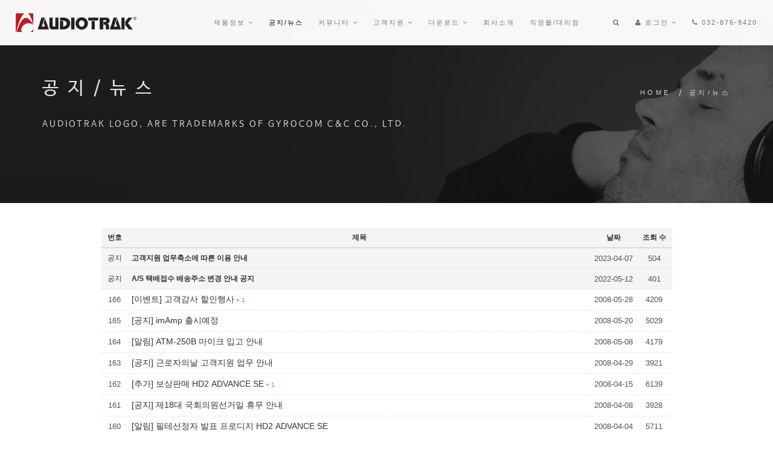

--- FILE ---
content_type: text/html; charset=UTF-8
request_url: https://audiotrack.co.kr:46168/kr/index.php?mid=news&page=12&listStyle=list&ckattempt=1
body_size: 7766
content:
<!DOCTYPE html>
<html lang="ko">
<head>
<!-- META -->
<meta charset="utf-8">
<meta name="Generator" content="XpressEngine">
<meta http-equiv="X-UA-Compatible" content="IE=edge">
<!-- TITLE -->
<title>공지/뉴스</title>
<!-- CSS -->
<link rel="stylesheet" href="/kr/common/css/xe.min.css?20180323162659" />
<link rel="stylesheet" href="/kr/modules/board/skins/JB_erebus_board/css/board.css?20170405170529" />
<link rel="stylesheet" href="/kr/modules/board/skins/JB_erebus_board/css/white.css?20170405170529" />
<link rel="stylesheet" href="/kr/layouts/layout_rhythm/css/bootstrap.min.css?20170405173725" />
<link rel="stylesheet" href="/kr/layouts/layout_rhythm/css/style.css?20170418175857" />
<link rel="stylesheet" href="/kr/layouts/layout_rhythm/css/style-responsive.css?20170405173725" />
<link rel="stylesheet" href="/kr/layouts/layout_rhythm/css/animate.min.css?20170405173725" />
<link rel="stylesheet" href="/kr/layouts/layout_rhythm/css/vertical-rhythm.min.css?20170405173725" />
<link rel="stylesheet" href="/kr/layouts/layout_rhythm/css/owl.carousel.css?20170405173725" />
<link rel="stylesheet" href="/kr/layouts/layout_rhythm/css/magnific-popup.css?20170405173725" />
<link rel="stylesheet" href="/kr/layouts/layout_rhythm/css/my_style.css?20170405173725" />
<link rel="stylesheet" href="/kr/modules/editor/styles/default/style.css?20180323162659" />
<!-- JS -->
<script>
var current_url = "https://audiotrack.co.kr:46168/kr/?mid=news&page=12&listStyle=list&ckattempt=1";
var request_uri = "https://audiotrack.co.kr:46168/kr/";
var current_mid = "news";
var waiting_message = "서버에 요청 중입니다. 잠시만 기다려주세요.";
var ssl_actions = new Array();
var default_url = "http://audiotrack.co.kr/kr/";
var https_port = 46168;var enforce_ssl = true;</script>
<!--[if lt IE 9]><script src="/kr/common/js/jquery-1.x.min.js?20180323162659"></script>
<![endif]--><!--[if gte IE 9]><!--><script src="/kr/common/js/jquery.min.js?20180323162659"></script>
<!--<![endif]--><script src="/kr/common/js/x.min.js?20180323162659"></script>
<script src="/kr/common/js/xe.min.js?20180323162659"></script>
<script src="/kr/modules/board/tpl/js/board.min.js?20180323162700"></script>
<!-- RSS -->
<link rel="alternate" type="application/rss+xml" title="RSS" href="https://audiotrack.co.kr:46168/kr/news/rss" /><link rel="alternate" type="application/atom+xml" title="Atom" href="https://audiotrack.co.kr:46168/kr/news/atom" /><!-- ICON -->
<link rel="shortcut icon" href="http://audiotrack.co.kr/kr/files/attach/xeicon/favicon.ico" /><link rel="apple-touch-icon" href="http://audiotrack.co.kr/kr/files/attach/xeicon/mobicon.png" />
<script>
						if(!captchaTargetAct) {var captchaTargetAct = [];}
						captchaTargetAct.push("procBoardInsertDocument","procBoardInsertComment","procIssuetrackerInsertIssue","procIssuetrackerInsertHistory","procTextyleInsertComment");
						</script>

<style> .xe_content { font-family:Verdana, Geneva, sans-serif;font-size:13px; }</style>
<link rel="canonical" href="https://audiotrack.co.kr:46168/kr/index.php?mid=news&page=12&listStyle=list&ckattempt=1" />
<meta name="keywords" content="사운드카드, 오디오트랙, USB 2.0, 휴대용스피커, 블루투스스피커, 스피커, 팝스크린, 다이나믹마이크, 핀마이크, 콘덴서마이크, 마이크스탠드, 인터넷방송, 외장형사운드카드, PCI사운드카드, usb사운드카드, 외장형dac, 오디오 인터페이스, 케이블, 마이크케이블, 체험단모집, 체험단, 리뷰, 사운드카드리뷰, dac리뷰, 대한민국 사운드카드" />
<meta name="description" content="대한민국에서 직접 만든 사운드카드" />
<meta property="og:locale" content="ko_KR" />
<meta property="og:type" content="website" />
<meta property="og:url" content="https://audiotrack.co.kr:46168/kr/index.php?mid=news&page=12&listStyle=list&ckattempt=1" />
<meta property="og:site_name" content="오디오트랙" />
<meta property="og:title" content="공지/뉴스" />
<meta property="og:description" content="대한민국에서 직접 만든 사운드카드" />
<style type="text/css" >
	.rh-cont-wrap > .page-section{ padding:40px 0;}
	</style>
<style type="text/css">
</style>
<link rel="shortcut icon" href="./layouts/layout_rhythm/images/favicon.png">
<link rel="apple-touch-icon" href="./layouts/layout_rhythm/images/apple-touch-icon.png">
<link rel="apple-touch-icon" sizes="72x72" href="./layouts/layout_rhythm/images/apple-touch-icon-72x72.png">
<link rel="apple-touch-icon" sizes="114x114" href="./layouts/layout_rhythm/images/apple-touch-icon-114x114.png">
<meta http-equiv='X-UA-Compatible' content='IE=edge,chrome=1'>
<meta name="viewport" content="width=device-width, initial-scale=1.0, maximum-scale=1.0" /><script>
//<![CDATA[
xe.current_lang = "ko";
xe.cmd_find = "찾기";
xe.cmd_cancel = "취소";
xe.cmd_confirm = "확인";
xe.msg_no_root = "루트는 선택 할 수 없습니다.";
xe.msg_no_shortcut = "바로가기는 선택 할 수 없습니다.";
xe.msg_select_menu = "대상 메뉴 선택";
//]]>
</script>
</head>
<body>
    <!--[if IE]><![endif]-->
    
    
    <!-- Favicons -->
    
    
    
    
    
        
    <!-- CSS -->
                                    
            
            
        
    <div id="rhythm_wrap" class="appear-animate">
        <!-- Page Loader -->        
        <div class="page-loader">
            <div class="loader">Loading...</div>
        </div>
        <!-- End Page Loader -->
        
        <!-- Page Wrap -->
        <div class="page" id="top">
            
            <!-- 포토그래퍼 타입 시작-->
                        <!-- 포토그래퍼 타입 마침-->
            
            <!-- 헤더상단 시작 -->
                        <!-- 헤더상단 마침 -->
            
            <!-- 메뉴 시작 -->
            <!-- 메뉴 종류 -- 1.전체너비 / 2.컨텐트너비 -->
<!-- Navigation panel -->
<!-- dark => 색상 , transparent => 투명하게 , stick-fixed => 메뉴바 상단고정 -->
<nav class="main-nav stick-fixed">
	<!-- full-wrapper => 전체너비 , container => 컨텐트너비 -->
    <div class="full-wrapper relative clearfix">
        
        <!-- Logo ( * your text or image into link tag *) -->
        <div class="nav-logo-wrap local-scroll">
            <a href="http://audiotrack.co.kr/kr" class="logo">
                                                                <img src="https://audiotrack.co.kr:46168/kr/files/attach/images/212916/ff10242baf6b2aa896df6618f3439a67.png" alt="GYROCOM C&C All Right Reserved." />            </a>
        </div>
        
        <div class="mobile-nav">
            <i class="fa fa-bars"></i>
        </div>
        
        
                 
        <!-- Main Menu -->
        <div class="inner-nav desktop-nav">
            <ul class="clearlist">                    
                <li class="">
                    <a href="#" class=" mn-has-sub">제품정보 <i class="fa fa-angle-down"></i></a>
                    
					                                        <!-- 2차메뉴 시작 -->
                    <ul class="mn-sub">
                        <li >
                            <a href="https://audiotrack.co.kr:46168/kr/internal" class=" " >내장 사운드카드 </a>
                                                                                </li><li >
                            <a href="https://audiotrack.co.kr:46168/kr/usb" class=" " >USB 사운드카드 </a>
                                                                                </li><li >
                            <a href="https://audiotrack.co.kr:46168/kr/microphones" class=" " >마이크 </a>
                                                                                </li><li >
                            <a href="https://audiotrack.co.kr:46168/kr/speakers" class=" " >스피커 </a>
                                                                                </li><li >
                            <a href="https://audiotrack.co.kr:46168/kr/etc" class=" " >악세사리 </a>
                                                                                </li><li >
                            <a href="https://audiotrack.co.kr:46168/kr/discontinued" class=" " >단종제품 </a>
                                                                                </li>                    </ul>                    <!-- // 2차메뉴 종료-->
                                                        </li><li class="active">
                    <a href="https://audiotrack.co.kr:46168/kr/news" class=" active">공지/뉴스 </a>
                    
					                                        <!-- 2차메뉴 시작 -->
                                        <!-- // 2차메뉴 종료-->
                                                        </li><li class="">
                    <a href="#" class=" mn-has-sub">커뮤니티 <i class="fa fa-angle-down"></i></a>
                    
					                                        <!-- 2차메뉴 시작 -->
                    <ul class="mn-sub">
                        <li >
                            <a href="https://audiotrack.co.kr:46168/kr/faq" class=" " >자주하는 질문 </a>
                                                                                </li><li >
                            <a href="https://audiotrack.co.kr:46168/kr/review" class=" " >제품 사용기 </a>
                                                                                </li><li >
                            <a href="https://audiotrack.co.kr:46168/kr/smart" class=" " >호환성 테스트 </a>
                                                                                </li>                    </ul>                    <!-- // 2차메뉴 종료-->
                                                        </li><li class="">
                    <a href="#" class=" mn-has-sub">고객지원 <i class="fa fa-angle-down"></i></a>
                    
					                                        <!-- 2차메뉴 시작 -->
                    <ul class="mn-sub">
                        <li >
                            <a href="https://audiotrack.co.kr:46168/kr/as" class=" " >A/S 접수신청 </a>
                                                                                </li><li >
                            <a href="https://audiotrack.co.kr:46168/kr/question" class=" " >질문과 답 </a>
                                                                                </li><li >
                            <a href="https://audiotrack.co.kr:46168/kr/before" class=" " >구입전 문의 </a>
                                                                                </li><li >
                            <a href="https://smartstore.naver.com/audiotrak/category/6e2d6fc7e6d44bd2a160f2021c3ced9f?cp=1" target="_blank" class=" " >수리비용 결제 </a>
                                                                                </li>                    </ul>                    <!-- // 2차메뉴 종료-->
                                                        </li><li class="">
                    <a href="#" class=" mn-has-sub">다운로드 <i class="fa fa-angle-down"></i></a>
                    
					                                        <!-- 2차메뉴 시작 -->
                    <ul class="mn-sub">
                        <li >
                            <a href="https://audiotrack.co.kr:46168/kr/download" class=" " >드라이버 </a>
                                                                                </li><li >
                            <a href="https://audiotrack.co.kr:46168/kr/manual" class=" " >메뉴얼 </a>
                                                                                </li><li >
                            <a href="https://audiotrack.co.kr:46168/kr/data" class=" " >그외 프로그램 </a>
                                                                                </li>                    </ul>                    <!-- // 2차메뉴 종료-->
                                                        </li><li class="">
                    <a href="https://audiotrack.co.kr:46168/kr/intro" class="">회사소개 </a>
                    
					                                        <!-- 2차메뉴 시작 -->
                                        <!-- // 2차메뉴 종료-->
                                                        </li><li class="">
                    <a href="https://audiotrack.co.kr:46168/kr/store" class="">직영몰/대리점 </a>
                    
					                                        <!-- 2차메뉴 시작 -->
                                        <!-- // 2차메뉴 종료-->
                                                        </li>                <!-- Divider -->
                <li><a>&nbsp;</a></li>
                <!-- End Divider -->
                
                <!-- Search -->
                <li >
                    <a href="#" class="mn-has-sub"><i class="fa fa-search"></i></a>
                    <ul class="mn-sub">
                        <li>
                            <div class="mn-wrap">
                            <form action="https://audiotrack.co.kr:46168/kr/" method="post" class="form"><input type="hidden" name="error_return_url" value="/kr/index.php?mid=news&amp;page=12&amp;listStyle=list&amp;ckattempt=1" />
                                                                <input type="hidden" name="mid" value="news" />
                                <input type="hidden" name="act" value="IS" />
                                <input type="hidden" name="search_target" value="title_content" />
                                <div class="search-wrap">
                                <input name="is_keyword" type="text" class="form-control search-field" title="keyword" placeholder="Search..." />
                                <button class="search-button animate" type="submit" title="Start Search">
                                    <i class="fa fa-search"></i>
                                </button>
                                </div>
                            </form>
                            </div>
                        </li>
                    </ul>
                </li>                <!-- End Search -->
				
                <!-- Member Info --> 
                <li >
                	<a href="#" class="mn-has-sub"><i class="fa fa-user"></i> 로그인 <i class="fa fa-angle-down"></i></a>               
                                   
                    <ul class="mn-sub">
                        <li ><a href="https://audiotrack.co.kr:46168/kr/index.php?mid=news&amp;page=12&amp;listStyle=list&amp;ckattempt=1&amp;act=dispMemberLoginForm">로그인</a></li>                        <li><a href="https://audiotrack.co.kr:46168/kr/index.php?mid=news&amp;page=12&amp;listStyle=list&amp;ckattempt=1&amp;act=dispMemberSignUpForm">회원가입</a></li>                                                                                            </ul>
                </li>                <!-- Member Info End -->
                
                <!-- Languages -->
                                <!-- End Languages -->
                                <li ><a href="#"><i class="fa fa-phone"></i> 032-876-9420</a></li>                
            </ul>
        </div>
        <!-- End Main Menu -->
        
    </div>
</nav>
<!-- End Navigation panel -->
            <!-- 메뉴 마침 -->
			
            <!-- 페이지 수정화면에서 표시 안함 -->
                        <!-- 슬라이더 시작-->
                                                                                                                                                                                                                                                            
                                                
            <!-- 슬라이더 마침-->
                        
            <!-- 에이전시 헤더 시작 -->
                        <!-- 에이전시 헤더 마침 -->
            
            
            <!-- 컨텐트 시작 -->
            
            <!-- 서브타이틀 박스 시작 -->
			<!-- 서브 타이틀박스 종류 -->
<!-- Head Section -->
<section class="page-section bg-dark-alfa-50  " data-background="https://audiotrack.co.kr:46168/kr/files/attach/images/212916/99b983892094b5c6d2fc3736e15da7d1.jpg" >
    <div class="relative container align-left">
        <div class="row">
            
            <div class="col-md-7">
                <h1 class="hs-line-11 font-alt mb-20 mb-xs-0">
                                    공지/뉴스                                </h1>
                <div class="hs-line-4 font-alt">
                    AUDIOTRAK logo, are trademarks of GYROCOM C&C Co., LTD.                </div>
            </div>
            
            <div class="col-md-5 mt-30">
                <div class="mod-breadcrumbs font-alt align-right">
                
                <a href="http://audiotrack.co.kr/kr">Home</a>
                                    &nbsp;/&nbsp;<a href="https://audiotrack.co.kr:46168/kr/news">공지/뉴스</a>
                                
                                                                                                                                                                                                                                                            
                                                                                                                                                                                                                                                                                
                </div>
                
            </div>
        </div>
        
    </div>
</section>
<!-- End Head Section -->            <!-- 서브타이틀 박스 마침 -->
            
            
            <!-- 전체너비 컨텐츠 시작-->
                        <!-- 전체너비 컨텐츠 마침-->
            
            <!-- 박스너비 컨텐트 시작 -->
            <div class="rh-cont-wrap">
            	<section class="page-section">
                	<div class="container relative">
                    	<div class="row">
                        	<div class="col-sm-10 col-sm-offset-1">
                                				        
<!-- // 게시판 시작 // -->
<div class="board">
<!-- 본문에서는 헤더영역 출력 안함 -->
	<!-- // 상단 내용 // -->
	    <div class="boardHeader">
		<!-- // 게시판 제목, 부제목 // -->
				<!-- // 게시판 상세 설명 // -->
		    </div>
	<!-- 탭 스타일 카테고리 출력 -->
		
    <div class="boardInformation">
		<!-- 셀렉트 스타일 카테고리 출력 -->
				<!-- 게시물 수 출력 -->
				<!-- // 게시판 스타일 선택 아이콘 // -->
		<div class="infoView">
			<ul>
											</ul>
		</div>
    </div><!-- boardInformation End -->
				<form action="./" method="get" class="boardListForm"><input type="hidden" name="error_return_url" value="/kr/index.php?mid=news&amp;page=12&amp;listStyle=list&amp;ckattempt=1" /><input type="hidden" name="act" value="" /><input type="hidden" name="mid" value="news" /><input type="hidden" name="vid" value="" />
    <fieldset>
        <legend>List of Articles</legend>
        <table cellspacing="0" border="0" summary="List of Articles" class="boardList">
			<thead>
				<tr>
				
											
							
							
							<th scope="col">번호</th>																																																																					
						
																	
							
							
														<th scope="col" class="title">제목</th>																																																														
						
																	
							
							
																					<th scope="col">
								<a href="https://audiotrack.co.kr:46168/kr/index.php?mid=news&amp;page=12&amp;listStyle=list&amp;ckattempt=1&amp;sort_index=regdate&amp;order_type=desc" class="title">
									날짜								</a>
							</th>																																																							
						
																	
							
							
																																																								<th scope="col">
								<a href="https://audiotrack.co.kr:46168/kr/index.php?mid=news&amp;page=12&amp;listStyle=list&amp;ckattempt=1&amp;sort_index=readed_count&amp;order_type=desc"  class="title">
									조회 수								</a>
							</th>																				
						
																				</tr>
			</thead>
	
			<tbody>
	
			
											
				<tr class="notice">
											
							
							
							<td class="notice">
																<span>공지</span>							</td>	
							
																																																																
						
						
																	
							
							
								
							
							<td class="title">
								<a href="https://audiotrack.co.kr:46168/kr/index.php?mid=news&amp;page=12&amp;listStyle=list&amp;ckattempt=1&amp;document_srl=238128"><span class="notice_subject"><span style="font-weight:bold;">고객지원 업무축소에 따른 이용 안내</span></span></a>
											
								<!-- // 코멘트 있을 때 // -->
																<!-- // 트랙백 있을 때 // -->
															</td>																																																									
						
						
																	
							
							
								
							
														<td class="date">2023-04-07</td>																																																		
						
						
																	
							
							
								
							
																																																	<td class="reading">504</td>															
						
						
																				</tr><tr class="notice">
											
							
							
							<td class="notice">
																<span>공지</span>							</td>	
							
																																																																
						
						
																	
							
							
								
							
							<td class="title">
								<a href="https://audiotrack.co.kr:46168/kr/index.php?mid=news&amp;page=12&amp;listStyle=list&amp;ckattempt=1&amp;document_srl=236816"><span class="notice_subject"><span style="font-weight:bold;">A/S 택배접수 배송주소 변경 안내 공지</span></span></a>
											
								<!-- // 코멘트 있을 때 // -->
																<!-- // 트랙백 있을 때 // -->
															</td>																																																									
						
						
																	
							
							
								
							
														<td class="date">2022-05-12</td>																																																		
						
						
																	
							
							
								
							
																																																	<td class="reading">401</td>															
						
						
																				</tr>			
				<tr class="bg2">
									
					
											
						<td class="num">
														<span>166</span>						</td>																																																											
														
					
											
												<td class="title">
							<!-- 분류 출력-->
														<!-- 제목 출력-->
							<a href="https://audiotrack.co.kr:46168/kr/index.php?mid=news&amp;page=12&amp;listStyle=list&amp;ckattempt=1&amp;document_srl=1574">
								<span class="titles" style="font-size:14px;font-weight:normal">	[이벤트] 고객감사 할인행사</span>
							</a>							
														<!-- 댓글 출력-->
							<a href="https://audiotrack.co.kr:46168/kr/index.php?mid=news&amp;page=12&amp;listStyle=list&amp;ckattempt=1&amp;document_srl=1574#comment">
								<span class="replyNum" title="Replies">+ 1</span>
							</a>							<!-- 트랙백 출력-->
													</td>																																																					
														
					
											
																																				<td class="date">2008-05-28</td>																													
														
					
											
																																																<td class="reading">4209</td>																	
																		</tr><tr class="bg1">
									
					
											
						<td class="num">
														<span>165</span>						</td>																																																											
														
					
											
												<td class="title">
							<!-- 분류 출력-->
														<!-- 제목 출력-->
							<a href="https://audiotrack.co.kr:46168/kr/index.php?mid=news&amp;page=12&amp;listStyle=list&amp;ckattempt=1&amp;document_srl=1579">
								<span class="titles" style="font-size:14px;font-weight:normal">	[공지] imAmp 출시예정</span>
							</a>							
														<!-- 댓글 출력-->
														<!-- 트랙백 출력-->
													</td>																																																					
														
					
											
																																				<td class="date">2008-05-20</td>																													
														
					
											
																																																<td class="reading">5029</td>																	
																		</tr><tr class="bg2">
									
					
											
						<td class="num">
														<span>164</span>						</td>																																																											
														
					
											
												<td class="title">
							<!-- 분류 출력-->
														<!-- 제목 출력-->
							<a href="https://audiotrack.co.kr:46168/kr/index.php?mid=news&amp;page=12&amp;listStyle=list&amp;ckattempt=1&amp;document_srl=1578">
								<span class="titles" style="font-size:14px;font-weight:normal">	[알림] ATM-250B 마이크 입고 안내</span>
							</a>							
														<!-- 댓글 출력-->
														<!-- 트랙백 출력-->
													</td>																																																					
														
					
											
																																				<td class="date">2008-05-08</td>																													
														
					
											
																																																<td class="reading">4179</td>																	
																		</tr><tr class="bg1">
									
					
											
						<td class="num">
														<span>163</span>						</td>																																																											
														
					
											
												<td class="title">
							<!-- 분류 출력-->
														<!-- 제목 출력-->
							<a href="https://audiotrack.co.kr:46168/kr/index.php?mid=news&amp;page=12&amp;listStyle=list&amp;ckattempt=1&amp;document_srl=1577">
								<span class="titles" style="font-size:14px;font-weight:normal">	[공지] 근로자의날 고객지원 업무 안내</span>
							</a>							
														<!-- 댓글 출력-->
														<!-- 트랙백 출력-->
													</td>																																																					
														
					
											
																																				<td class="date">2008-04-29</td>																													
														
					
											
																																																<td class="reading">3921</td>																	
																		</tr><tr class="bg2">
									
					
											
						<td class="num">
														<span>162</span>						</td>																																																											
														
					
											
												<td class="title">
							<!-- 분류 출력-->
														<!-- 제목 출력-->
							<a href="https://audiotrack.co.kr:46168/kr/index.php?mid=news&amp;page=12&amp;listStyle=list&amp;ckattempt=1&amp;document_srl=1398">
								<span class="titles" style="font-size:14px;font-weight:normal">	[추가] 보상판매 HD2 ADVANCE SE</span>
							</a>							
														<!-- 댓글 출력-->
							<a href="https://audiotrack.co.kr:46168/kr/index.php?mid=news&amp;page=12&amp;listStyle=list&amp;ckattempt=1&amp;document_srl=1398#comment">
								<span class="replyNum" title="Replies">+ 1</span>
							</a>							<!-- 트랙백 출력-->
													</td>																																																					
														
					
											
																																				<td class="date">2008-04-15</td>																													
														
					
											
																																																<td class="reading">6139</td>																	
																		</tr><tr class="bg1">
									
					
											
						<td class="num">
														<span>161</span>						</td>																																																											
														
					
											
												<td class="title">
							<!-- 분류 출력-->
														<!-- 제목 출력-->
							<a href="https://audiotrack.co.kr:46168/kr/index.php?mid=news&amp;page=12&amp;listStyle=list&amp;ckattempt=1&amp;document_srl=1400">
								<span class="titles" style="font-size:14px;font-weight:normal">	[공지] 제18대 국회의원선거일 휴무 안내</span>
							</a>							
														<!-- 댓글 출력-->
														<!-- 트랙백 출력-->
													</td>																																																					
														
					
											
																																				<td class="date">2008-04-08</td>																													
														
					
											
																																																<td class="reading">3928</td>																	
																		</tr><tr class="bg2">
									
					
											
						<td class="num">
														<span>160</span>						</td>																																																											
														
					
											
												<td class="title">
							<!-- 분류 출력-->
														<!-- 제목 출력-->
							<a href="https://audiotrack.co.kr:46168/kr/index.php?mid=news&amp;page=12&amp;listStyle=list&amp;ckattempt=1&amp;document_srl=1573">
								<span class="titles" style="font-size:14px;font-weight:normal">	[알림] 필테선정자 발표 프로디지 HD2 ADVANCE SE</span>
							</a>							
														<!-- 댓글 출력-->
														<!-- 트랙백 출력-->
													</td>																																																					
														
					
											
																																				<td class="date">2008-04-04</td>																													
														
					
											
																																																<td class="reading">5711</td>																	
																		</tr><tr class="bg1">
									
					
											
						<td class="num">
														<span>159</span>						</td>																																																											
														
					
											
												<td class="title">
							<!-- 분류 출력-->
														<!-- 제목 출력-->
							<a href="https://audiotrack.co.kr:46168/kr/index.php?mid=news&amp;page=12&amp;listStyle=list&amp;ckattempt=1&amp;document_srl=1396">
								<span class="titles" style="font-size:14px;font-weight:normal">	[이벤트] 필테모집 HD2 ADVANCE SE</span>
							</a>							
														<!-- 댓글 출력-->
							<a href="https://audiotrack.co.kr:46168/kr/index.php?mid=news&amp;page=12&amp;listStyle=list&amp;ckattempt=1&amp;document_srl=1396#comment">
								<span class="replyNum" title="Replies">+ 1</span>
							</a>							<!-- 트랙백 출력-->
													</td>																																																					
														
					
											
																																				<td class="date">2008-03-26</td>																													
														
					
											
																																																<td class="reading">4896</td>																	
																		</tr><tr class="bg2">
									
					
											
						<td class="num">
														<span>158</span>						</td>																																																											
														
					
											
												<td class="title">
							<!-- 분류 출력-->
														<!-- 제목 출력-->
							<a href="https://audiotrack.co.kr:46168/kr/index.php?mid=news&amp;page=12&amp;listStyle=list&amp;ckattempt=1&amp;document_srl=1401">
								<span class="titles" style="font-size:14px;font-weight:normal">	[공지] 출시 프로디지 HD2 ADVANCE SE</span>
							</a>							
														<!-- 댓글 출력-->
														<!-- 트랙백 출력-->
													</td>																																																					
														
					
											
																																				<td class="date">2008-03-12</td>																													
														
					
											
																																																<td class="reading">5877</td>																	
																		</tr><tr class="bg1">
									
					
											
						<td class="num">
														<span>157</span>						</td>																																																											
														
					
											
												<td class="title">
							<!-- 분류 출력-->
														<!-- 제목 출력-->
							<a href="https://audiotrack.co.kr:46168/kr/index.php?mid=news&amp;page=12&amp;listStyle=list&amp;ckattempt=1&amp;document_srl=1571">
								<span class="titles" style="font-size:14px;font-weight:normal">	[이벤트] 공동구매 HD2 ADVANCE SE</span>
							</a>							
														<!-- 댓글 출력-->
							<a href="https://audiotrack.co.kr:46168/kr/index.php?mid=news&amp;page=12&amp;listStyle=list&amp;ckattempt=1&amp;document_srl=1571#comment">
								<span class="replyNum" title="Replies">+ 1</span>
							</a>							<!-- 트랙백 출력-->
													</td>																																																					
														
					
											
																																				<td class="date">2008-03-11</td>																													
														
					
											
																																																<td class="reading">5353</td>																	
																		</tr><tr class="bg2">
									
					
											
						<td class="num">
														<span>156</span>						</td>																																																											
														
					
											
												<td class="title">
							<!-- 분류 출력-->
														<!-- 제목 출력-->
							<a href="https://audiotrack.co.kr:46168/kr/index.php?mid=news&amp;page=12&amp;listStyle=list&amp;ckattempt=1&amp;document_srl=1570">
								<span class="titles" style="font-size:14px;font-weight:normal">	[소식] 일본 가격.com프로덕트 상품2007」 사운드 카드·유닛 부문 수상</span>
							</a>							
														<!-- 댓글 출력-->
														<!-- 트랙백 출력-->
													</td>																																																					
														
					
											
																																				<td class="date">2008-02-22</td>																													
														
					
											
																																																<td class="reading">4079</td>																	
																		</tr><tr class="bg1">
									
					
											
						<td class="num">
														<span>155</span>						</td>																																																											
														
					
											
												<td class="title">
							<!-- 분류 출력-->
														<!-- 제목 출력-->
							<a href="https://audiotrack.co.kr:46168/kr/index.php?mid=news&amp;page=12&amp;listStyle=list&amp;ckattempt=1&amp;document_srl=1800">
								<span class="titles" style="font-size:14px;font-weight:normal">	월간 아스키 2008년 3월호 잡지 기사내용</span>
							</a>							
							<img src="https://audiotrack.co.kr:46168/kr/modules/document/tpl/icons//file.gif" alt="file" title="file" style="margin-right:2px;" />							<!-- 댓글 출력-->
														<!-- 트랙백 출력-->
													</td>																																																					
														
					
											
																																				<td class="date">2008-02-11</td>																													
														
					
											
																																																<td class="reading">5468</td>																	
																		</tr><tr class="bg2">
									
					
											
						<td class="num">
														<span>154</span>						</td>																																																											
														
					
											
												<td class="title">
							<!-- 분류 출력-->
														<!-- 제목 출력-->
							<a href="https://audiotrack.co.kr:46168/kr/index.php?mid=news&amp;page=12&amp;listStyle=list&amp;ckattempt=1&amp;document_srl=1567">
								<span class="titles" style="font-size:14px;font-weight:normal">	[이벤트] DR.DAC2 공동구매</span>
							</a>							
							<img src="https://audiotrack.co.kr:46168/kr/modules/document/tpl/icons//file.gif" alt="file" title="file" style="margin-right:2px;" />							<!-- 댓글 출력-->
							<a href="https://audiotrack.co.kr:46168/kr/index.php?mid=news&amp;page=12&amp;listStyle=list&amp;ckattempt=1&amp;document_srl=1567#comment">
								<span class="replyNum" title="Replies">+ 1</span>
							</a>							<!-- 트랙백 출력-->
													</td>																																																					
														
					
											
																																				<td class="date">2008-02-11</td>																													
														
					
											
																																																<td class="reading">4090</td>																	
																		</tr><tr class="bg1">
									
					
											
						<td class="num">
														<span>153</span>						</td>																																																											
														
					
											
												<td class="title">
							<!-- 분류 출력-->
														<!-- 제목 출력-->
							<a href="https://audiotrack.co.kr:46168/kr/index.php?mid=news&amp;page=12&amp;listStyle=list&amp;ckattempt=1&amp;document_srl=1402">
								<span class="titles" style="font-size:14px;font-weight:normal">	[공지] 설날 휴무 안내</span>
							</a>							
														<!-- 댓글 출력-->
														<!-- 트랙백 출력-->
													</td>																																																					
														
					
											
																																				<td class="date">2008-02-04</td>																													
														
					
											
																																																<td class="reading">3577</td>																	
																		</tr><tr class="bg2">
									
					
											
						<td class="num">
														<span>152</span>						</td>																																																											
														
					
											
												<td class="title">
							<!-- 분류 출력-->
														<!-- 제목 출력-->
							<a href="https://audiotrack.co.kr:46168/kr/index.php?mid=news&amp;page=12&amp;listStyle=list&amp;ckattempt=1&amp;document_srl=1403">
								<span class="titles" style="font-size:14px;font-weight:normal">	[공지] 호스팅서버 장애로 인한 일시중단 안내</span>
							</a>							
														<!-- 댓글 출력-->
														<!-- 트랙백 출력-->
													</td>																																																					
														
					
											
																																				<td class="date">2008-01-03</td>																													
														
					
											
																																																<td class="reading">3784</td>																	
																		</tr>			</tbody>
        </table>		
    </fieldset>
</form>
	<div class="pagination">
		<a href="https://audiotrack.co.kr:46168/kr/index.php?mid=news&amp;listStyle=list&amp;ckattempt=1" title="첫 페이지" class="prevEnd"><span>첫 페이지</span></a>
		<a href="https://audiotrack.co.kr:46168/kr/index.php?mid=news&amp;page=2&amp;listStyle=list&amp;ckattempt=1" title="이전 10페이지" class="page_back"><span><</span></a>		 			 
			<a href="https://audiotrack.co.kr:46168/kr/index.php?mid=news&amp;page=7&amp;listStyle=list&amp;ckattempt=1" class="page_no">7</a>					 
			<a href="https://audiotrack.co.kr:46168/kr/index.php?mid=news&amp;page=8&amp;listStyle=list&amp;ckattempt=1" class="page_no">8</a>					 
			<a href="https://audiotrack.co.kr:46168/kr/index.php?mid=news&amp;page=9&amp;listStyle=list&amp;ckattempt=1" class="page_no">9</a>					 
			<a href="https://audiotrack.co.kr:46168/kr/index.php?mid=news&amp;page=10&amp;listStyle=list&amp;ckattempt=1" class="page_no">10</a>					 
			<a href="https://audiotrack.co.kr:46168/kr/index.php?mid=news&amp;page=11&amp;listStyle=list&amp;ckattempt=1" class="page_no">11</a>					<strong class="page_on">12</strong> 
								 
			<a href="https://audiotrack.co.kr:46168/kr/index.php?mid=news&amp;page=13&amp;listStyle=list&amp;ckattempt=1" class="page_no">13</a>					 
			<a href="https://audiotrack.co.kr:46168/kr/index.php?mid=news&amp;page=14&amp;listStyle=list&amp;ckattempt=1" class="page_no">14</a>					 
			<a href="https://audiotrack.co.kr:46168/kr/index.php?mid=news&amp;page=15&amp;listStyle=list&amp;ckattempt=1" class="page_no">15</a>					 
			<a href="https://audiotrack.co.kr:46168/kr/index.php?mid=news&amp;page=16&amp;listStyle=list&amp;ckattempt=1" class="page_no">16</a>				<a href="https://audiotrack.co.kr:46168/kr/index.php?mid=news&amp;page=22&amp;listStyle=list&amp;ckattempt=1" title="다음 10페이지" class="page_skip"><span>></span></a>
		<a href="https://audiotrack.co.kr:46168/kr/index.php?mid=news&amp;page=23&amp;listStyle=list&amp;ckattempt=1" title="끝 페이지" class="nextEnd"><span>끝 페이지</span></a>
	</div>	<div class="boardNavigation">
		<div class="buttonLeft">
			<a href="https://audiotrack.co.kr:46168/kr/index.php?mid=news&amp;page=12&amp;listStyle=list" class="buttonOfficial"><span>목록</span></a>			<a href="#" class="buttonOfficial" onclick="jQuery('.boardSearchForm').toggle().toggleClass('open'); return false;"><span>검색</span></a>		</div>
		<div class="buttonRight">
								</div>
	</div>
	<div class="boardSearch">
		<form action="https://audiotrack.co.kr:46168/kr/" method="get" onsubmit="return procFilter(this, search)" id="fo_search" class="boardSearchForm"><input type="hidden" name="error_return_url" value="/kr/index.php?mid=news&amp;page=12&amp;listStyle=list&amp;ckattempt=1" /><input type="hidden" name="act" value="" />
			<input type="hidden" name="vid" value="" />
			<input type="hidden" name="mid" value="news" />
			<input type="hidden" name="category" value="" />		
			
			<select name="search_target">
							<option value="title_content">제목+내용</option>
							<option value="title">제목</option>
							<option value="content">내용</option>
							<option value="comment">댓글</option>
							<option value="user_name">이름</option>
							<option value="nick_name">닉네임</option>
							<option value="user_id">아이디</option>
							<option value="tag">태그</option>
						
			</select>		
			<input type="text" name="search_keyword" value="" title="검색" class="board_inputText" accesskey="S" style="width:170px;" />
						<button type="submit" onclick="xGetElementById('fo_search').submit();return false;" title="검색" class="search_button"><span>검색</span></button>
		</form>			</div>	<!-- // 하단 내용 // -->
	</div><!-- board End -->
<!-- // 게시판 끝 // -->                            </div>
                        </div>
                    </div>
                </section>
            </div>            <!-- 박스너비 컨텐트 마침 -->
            
            <!-- 박스너비 컨텐트 + 사이드바 시작 -->
                        <!-- 박스너비 컨텐트 + 사이드바 마침 -->
            <!-- 컨텐트 마침 -->
            
            <!-- 하단부 시작 -->
            <!-- 하단부 -->
<!-- Foter -->
<footer class="page-section bg-gray-lighter footer pb-60">
    <div class="container">
        
        <!-- Footer Logo -->
        <div class="local-scroll mb-30 wow fadeInUp" data-wow-duration="1.5s">
            <a href="#top">
                        <img src="https://audiotrack.co.kr:46168/kr/files/attach/images/212916/531139103bede0eea9bdc21b1f6c9b0b.png" alt="GYROCOM C&C All Right Reserved." />            
            </a>
        </div>
        <!-- End Footer Logo -->
        
        <!-- Social Links -->
        <div class="footer-social-links mb-110 mb-xs-60">
            <a href="https://www.facebook.com/AUDIOTRAK" title="Facebook" target="_blank"><i class="fa fa-facebook"></i></a>
            <a href="http://twtkr.com/audiotrak" title="Twitter" target="_blank"><i class="fa fa-twitter"></i></a>
      </div>
        <!-- End Social Links -->  
        
        <!-- Footer Text -->
        <div class="footer-text">
            <a href="http://audiotrack.co.kr/kr/policy">개인정보취급방침
            </a>
            <!-- Copyright -->
      <div class="footer-copy font-alt">
                &copy; GYROCOM C&C All Right Reserved.          </div>
            <!-- End Copyright -->
            
            <div class="footer-made">
                AUDIOTRAK logo, are trademarks of GYROCOM C&C Co., LTD.            </div>
            
        </div>
      <!-- End Footer Text -->    
     </div>
     
     <!-- Top Link -->
     <div class="local-scroll">
         <a href="#top" class="link-to-top"><i class="fa fa-caret-up"></i></a>
     </div>
     <!-- End Top Link -->
     
</footer>
<!-- End Foter -->
            <!-- 하단부 마침 -->
        
        </div>
        <!-- End Page Wrap -->
    </div>
    
    <!-- JS -->
                
                                                        <script type="text/javascript" src="http://maps.google.com/maps/api/js?sensor=false&amp;language=ko"></script>
                                    
                        <!-- ETC -->
<div class="wfsr"></div>
<script src="/kr/addons/captcha/captcha.min.js?20180323162659"></script><script src="/kr/files/cache/js_filter_compiled/d046d1841b9c79c545b82d3be892699d.ko.compiled.js?20210428160916"></script><script src="/kr/files/cache/js_filter_compiled/1bdc15d63816408b99f674eb6a6ffcea.ko.compiled.js?20210428160916"></script><script src="/kr/files/cache/js_filter_compiled/9b007ee9f2af763bb3d35e4fb16498e9.ko.compiled.js?20210428160916"></script><script src="/kr/addons/autolink/autolink.js?20180323162658"></script><script src="/kr/layouts/layout_rhythm/js/jquery.easing.1.3.js?20170405173729"></script><script src="/kr/layouts/layout_rhythm/js/bootstrap.min.js?20170405173729"></script><script src="/kr/layouts/layout_rhythm/js/SmoothScroll.js?20170405173729"></script><script src="/kr/layouts/layout_rhythm/js/jquery.scrollTo.min.js?20170405173729"></script><script src="/kr/layouts/layout_rhythm/js/jquery.localScroll.min.js?20170405173729"></script><script src="/kr/layouts/layout_rhythm/js/jquery.viewport.mini.js?20170405173729"></script><script src="/kr/layouts/layout_rhythm/js/jquery.countTo.js?20170405173729"></script><script src="/kr/layouts/layout_rhythm/js/jquery.appear.js?20170405173729"></script><script src="/kr/layouts/layout_rhythm/js/jquery.sticky.js?20170405173729"></script><script src="/kr/layouts/layout_rhythm/js/jquery.parallax-1.1.3.js?20170405173729"></script><script src="/kr/layouts/layout_rhythm/js/jquery.fitvids.js?20170405173729"></script><script src="/kr/layouts/layout_rhythm/js/owl.carousel.min.js?20170405173729"></script><script src="/kr/layouts/layout_rhythm/js/isotope.pkgd.min.js?20170405173729"></script><script src="/kr/layouts/layout_rhythm/js/imagesloaded.pkgd.min.js?20170405173729"></script><script src="/kr/layouts/layout_rhythm/js/jquery.magnific-popup.min.js?20170405173729"></script><script src="/kr/layouts/layout_rhythm/js/gmap3.min.js?20170405173729"></script><script src="/kr/layouts/layout_rhythm/js/wow.min.js?20170405173729"></script><script src="/kr/layouts/layout_rhythm/js/masonry.pkgd.min.js?20170405173729"></script><script src="/kr/layouts/layout_rhythm/js/jquery.simple-text-rotator.min.js?20170405173729"></script><script src="/kr/layouts/layout_rhythm/js/all.js?20170405173729"></script><script src="/kr/layouts/layout_rhythm/js/contact-form.js?20170405173729"></script><script src="/kr/layouts/layout_rhythm/js/jquery.ajaxchimp.min.js?20170405173729"></script><!--[if lt IE 10]><script src="/kr/layouts/layout_rhythm/js/placeholder.js?20170405173729"></script><![endif]--></body>
</html>


--- FILE ---
content_type: text/css
request_url: https://audiotrack.co.kr:46168/kr/modules/board/skins/JB_erebus_board/css/board.css?20170405170529
body_size: 5956
content:
@charset "utf-8";

/* Board Reset -------------------------------------------------------------------------------------------------------- */
.board { font-size:14px; line-height:18px; }
.board a { text-decoration:none; }
.board .inputText,
.board textarea,
.board select { border:1px solid; }
.board p { margin:0; padding:0; }
.board label { cursor:pointer;}
.board img { border:0;}


/* 게시판 상단 제목 부분 -------------------------------------------------------------------------------------------------------- */
.header_text { margin:0 0 5px; } /* 게시판 상단 내용 */
.footer_text { margin:5px 0;} /* 게시판 하단 내용 */
.boardHeader { margin:0; padding:0; }
.boardHeader a { text-decoration:none; }

	/* 게시판 제목, 부제목, 상세설명 */
.boardHeader .boardTitle { margin-bottom:10px; *zoom:1; border-bottom:4px solid; }  /* 게시판 제목 하단 라인 */ 
.boardHeader .boardTitle:after { content:""; display:block; clear:both;}
.boardHeader .boardTitleText { float:left; clear:both; margin-bottom:3px; padding:5px 0; font-size:16px; font-weight:normal;}
.boardHeader .boardTitleText a { text-decoration:none; } /* 게시판 제목 부분 */
.boardHeader .boardTitleText em { font-style:normal; font-weight:normal; } /*게시판 부 제목 */
.boardHeader .boardDescription { margin-bottom:10px; padding:10px; border:1px dotted; }  /* 게시판 상세 설명 */

	/* 게시판 스타일 설정 부문 -------------------------------------------------------------------------------------------------------- */
.boardInformation { width:100%; margin:0; padding:0 0 2px; *zoom:1; border-bottom:0px solid; }
.boardInformation:after { content:""; display:block; float:none; clear:both; }
.boardInformation a { text-decoration:none; }

	/* 글 갯수 */
.boardInformation .infoSum { float:left; }
.boardInformation .infoSum strong { font:bold 24px Trebuchet MS, tahoma; }

	/* 게시판 스타일 선택 부문 */
.boardInformation .infoView { float:right; }
.boardInformation .infoView ul { margin:0; border:0; list-style:none; }
.boardInformation .infoView li { position:relative; float:left; margin:0; display:inline;}
.boardInformation .infoView li.icon a{ display:block; float:left; width:30px; height:30px; overflow:hidden; background-image:url(../img/common/icons.gif); background-repeat:no-repeat;}
.boardInformation .infoView li.icon a span { position:absolute; overflow:hidden; visibility:hidden; font-size:0; line-height:0;}
.boardInformation .infoView li.listTypeClassic a { background-position:0 0;}
.boardInformation .infoView li.listTypeClassic.active a { background-position:0 -30px;}
.boardInformation .infoView li.listTypeZine a { background-position:-29px 0px;}
.boardInformation .infoView li.listTypeZine.active a { background-position:-29px -30px;}
.boardInformation .infoView li.listTypeGallery a { background-position:-58px 0;}
.boardInformation .infoView li.listTypeGallery.active a { background-position:-58px -30px;}
.boardInformation .infoView li.listTypeBlog a { background-position:-87px 0;}
.boardInformation .infoView li.listTypeBlog.active a { background-position:-87px -30px;}
.boardInformation .infoView li.setup { margin:0;}
.boardInformation .infoView li.setup a{ display:block; float:left; width:30px; height:30px; background:url(../img/common/buttonSetup.gif) no-repeat;}
.boardInformation .infoView li.setup a span{ position:absolute; width:0; height:0; overflow:hidden; visibility:hidden; font-size:0; line-height:0;}


	/* 상단 카테고리 검색 부분 */
		/* 탭 스타일 카테고리 */
.categoryList { margin:0 0 20px; padding:0; overflow:hidden; border-bottom:2px solid; border-color:#962424; }
.categoryList .categoryItem { list-style:none; display:inline; margin:0; padding:0; }
.categoryList .categoryItem a { margin:0 1px 0 0; padding:5px 20px; text-decoration:none; float:left; border-width:1px 1px 0; border-style:solid; -moz-border-radius-topleft:5px; -webkit-border-top-left-radius:5px; border-top-left-radius:5px; -moz-border-radius-topright:5px; -webkit-border-top-right-radius:5px; border-top-right-radius:5px; }
.categoryList .categoryThisItem a { margin:0 1px 0 0; padding:5px 20px; font-weight:bold; text-decoration:none; float:left; border-width:1px 1px 0; border-style:solid; -moz-border-radius-topleft:5px; -webkit-border-top-left-radius:5px; border-top-left-radius:5px; -moz-border-radius-topright:5px; -webkit-border-top-right-radius:5px; border-top-right-radius:5px; }
.categoryList .categoryItem a:hover,
.categoryList .categoryThisItem a { background:#962424; color:#fff; border-color:#962424; }

		/* 셀렉트 스타일 카테고리 */
.boardInformation .jumpTo { float:left; width:180px; height:28px; overflow:visible; vertical-align:top; border:1px solid; }
.boardInformation .jumpTo select { width:130px; height:24px; margin:2px; *margin:4px 5px 0 2px; vertical-align:top; border:1px solid; }
.boardInformation .jumpTo button{ margin:2px 0 0; width:40px; height:24px; font:bold 12px Trebuchet MS sans-serif; cursor:pointer; vertical-align:top; *height:22px; *margin:4px 0 0; border:1px solid; }


/* 게시판 폼 시작 -------------------------------------------------------------------------------------------------------- */
.boardListForm { margin:0; padding:0; line-height:normal; }
.boardListForm fieldset { margin:0; padding:0; border:0; clear:both; }
.boardListForm fieldset:after { content:""; display:block; float:none; clear:both;}
.boardListForm legend { position:absolute; width:0; height:0; overflow:hidden; font:0/0 Sans-serif; visibility:hidden;}
.boardListForm em,
.boardListForm strong { font-style:normal; }


/* 목록형 스타일 -------------------------------------------------------------------------------------------------------- */
.boardList { border:0; width:100%; } /* 리스트 상단 라인 */
.boardList a { text-decoration:none !important; }
.boardList .inputCheck{ width:13px; height:13px; }
.boardList th { height:32px; padding:0 10px; white-space:nowrap; vertical-align:middle; text-align:center; font-weight:bold; border-bottom:2px solid; }/* 타이틀바 번호,글쓴이,조회수 */
.boardList th.title { width:100%; font-weight:bold; } /* 타이틀바 제목,날짜 */
.boardList th a .sort{ vertical-align:middle; margin:0 5px; }
.boardList td { border:0; padding:8px 6px; *padding:8px 6px 6px 6px; white-space:nowrap; text-align:center; line-height:normal; vertical-align:middle; border-bottom:1px dotted; }
.boardList td.title { width:100%; white-space:normal; text-align:left; }
.boardList td.title img { vertical-align:middle; margin:0 1px; }
.boardList td.notice, /* "공지" 문구 출력 */
.boardList td.title .notice_subject, /* 공지사항 제목  */
.boardList td.title .titles { font-weight:normal; text-decoration:none; } /* 리스트 제목 */
.boardList td.title .category { font-size:13px; padding:0 5px; margin-right:5px; } /* 카테고리 */
.boardList td.title .replyNum,
.boardList td.title .trackbackNum { font:normal 10px Trebuchet MS, tahoma, Arial; }
.boardList td.author { text-align:left; }
.boardList td.date,
.boardList td.reading,
.boardList td.recommend,
.boardList td.lastReply,
.boardList td .replyAnchor,
.boardList td.replies,
.boardList td.num,
.boardList td.check,
.boardList td .by { font:13px Trebuchet MS,verdana,tahoma,Arial; }
.boardList td.check input { margin:0 !important; }


/* 웹진 스타일 -------------------------------------------------------------------------------------------------------- */
.webZine thead th { background:none; }
.webZine tr.bg1 td,
.webZine tr.bg2 td { padding:10px; }
.webZine .thumb { float:left; overflow:hidden; padding:0; margin:0 20px 10px 0;  text-align:center; border:1px solid; }
.webZine .thumb a { display:block; text-align:center; }
.webZine .desc { position:relative; overflow:hidden; margin:0; padding:0; text-align:left;  }
		/* 제목 */
.webZine td.title .subject { margin:0 0 2px; padding:0; white-space:normal; vertical-align:middle; }
.webZine td.title .subject .category  { margin:0 6px 0 0; padding:0 2px 0 0; }
.webZine td.title .subject a.title { font-size:12px; font-weight:normal; text-align:left; text-decoration:none; } /* 제목 */
.webZine td.title .subject.trackbackNum { font:normal 11px Trebuchet MS, tahoma, Arial; }
		/* 내용 */
.webZine td.title .summary { line-height:18px; margin:0 0 2px; padding:0; overflow:hidden; white-space:normal; text-overflow:ellipsis; }
.webZine td.title .summary a { text-decoration:none; text-align:left; } 
		/* 정보 */
.webZine td.title .lastReply { margin:0; padding:0; font-size:11px; text-align:left; }
.webZine td.title .author, 
.webZine td.title .author a  {font-size:11px; text-align:left; }
.webZine td.title .meta { position:relative; overflow:hidden; margin:0; padding:0; list-style:none; white-space:nowrap; }
.webZine td.title .meta li { margin:2px 0; padding:0; }
.webZine td.title .meta li.author, /* 이름,닉네임,아이디 */
.webZine td.title .meta li.date { font-size:11px; padding:0; }
.webZine td.title .extra { margin:0; padding:0; }

	/* 추천,뷰,코멘트 출력 */
.webZine td.count .commenteWrap, 
.webZine td.count .readWrap,
.webZine td.count .voteWrap { width:100px; margin:0 0 8px; padding:2px 0; -moz-border-radius:6px; -webkit-border-radius:6px; border-radius:6px; border:1px solid; }
.webZine td.count .commenteCount,
.webZine td.count .readCount,
.webZine td.count .voteCount { margin:0; padding:0; font:normal 24px Trebuchet MS,Tahoma; }
.webZine td.count .commented,
.webZine td.count .readed,
.webZine td.count .voted { margin:-2px 0 0; font:normal 9px Trebuchet MS,Tahoma; }


/* 갤러리 스타일 -------------------------------------------------------------------------------------------------------- */
.gallery { margin:0; padding:3px 0; *zoom:1; border-width: 0 0 1px 0; border-style:solid solid dotted; }
.gallery:after { content:""; display:block; clear:both; }
.gallery .thumbList { *zoom:1; margin:20px 0; padding:0; list-style:none; overflow:hidden; }
.gallery .thumbList li { position:relative; margin:0 0 10px; padding:0; *display:inline; float:left; overflow:hidden; }
.gallery .thumbList li .gallery_content { margin:0 auto; padding:10px; overflow:hidden; }
.gallery .thumbList li .thumb { position:relative; padding:0; margin:0; *margin:0; overflow:hidden; clear:both; border:1px solid; }
.gallery .thumbList li .thumb a { display:block; *zoom:1; text-decoration:none !important; cursor:pointer; }
.gallery .thumbList li .thumb a img { display:block; }
.gallery .thumbList li .thumb .category { position:absolute; left:0; right:0; bottom:0; width:100%; text-align:center; overflow:hidden; padding:5px 0; white-space:nowrap; font:normal 11px; }
.gallery .thumbList li .thumb .noPhoto { display:inline-block; text-align:center; }
.gallery .thumbList li .title { position:relative; font-weight:normal; text-decoration:none; clear:both; word-break:break-all; margin:0 0 4px; padding:0; *margin:0; }
.gallery .thumbList li .title input { width:13px; height:13px; vertical-align:middle; white-space:nowrap; }
.gallery .thumbList li .title .replyNum,
.gallery .thumbList li .title .trackbackNum { font:normal 11px Trebuchet MS,Tahoma; }
.gallery .thumbList li .summary { line-height:16px; margin:0 0 4px; padding:0; *margin:0; }
.gallery .thumbList li .summary a { text-decoration:none; }
.gallery .thumbList li .lastReply { text-align:left; font-size:11px; }
.gallery .thumbList li .lastReply a { display:block; }
.gallery .thumbList li .meta { margin:0; padding:0; list-style:none; white-space:normal; vertical-align:top; *zoom:1; overflow:visible; }
.gallery .thumbList li .meta li { float:none; margin:4px 0; padding:0; font-size:8pt; *margin:0; *zoom:1; }
.gallery .thumbList li .extra { clear:both; margin:0; padding:0; font-size:11px; }


/* 본문 내용 보기 -------------------------------------------------------------------------------------------------------- */
.boardRead .boardReadHeader { *zoom:1; }
.boardRead .boardReadHeader:after{ content:""; display:block; float:none; clear:both;}
.boardRead .boardReadHeader .titleArea { *zoom:1; padding:7px 0; border-width:0 0 1px 0; border-style:solid; }
.boardRead .boardReadHeader .titleArea:after{ content:""; display:block; clear:both;}
	/* 상단 날짜 부분 */
.boardRead .boardReadHeader .titleArea .date { float:left; width:100px; margin:0 8px 0 0; padding:0 0 8px; overflow:hidden; border:2px solid; }
.boardRead .boardReadHeader .titleArea .date .year { text-align:center; margin:-10px 0 0; padding:0; font:normal 12px Trebuchet MS,Tahoma; }
.boardRead .boardReadHeader .titleArea .date .day{ margin:0; padding:0; text-align:center; font:bold 42px Trebuchet MS,Tahoma; }
	/* 상단 제목 부분 */
.boardRead .boardReadHeader .titleArea .titlebox {  padding:0; margin:0; word-break:break-all; line-height:22px; }
.boardRead .boardReadHeader .titleArea .titlebox a.title { font-size:16px; font-weight:normal; }
.boardRead .boardReadHeader .titleArea .titlebox a.category { padding-right:3px; margin-right:5px; font-size:16px; }
	/* 작성자 부분 */
.boardRead .boardReadHeader .titleArea .titlebox .nickname { font-size:11px; margin:0; padding:0; }
.boardRead .boardReadHeader .titleArea .titlebox .nickname span { margin:0 10px 0 0; font-size:11px; }
	/* 본문 내용 */
.boardRead .boardReadBody { overflow:hidden; *zoom:1; margin:0 0 8px; padding:8px 4px; word-break:keep-all; }
	/* 비밀글 */
.boardRead .boardReadBody .secret { margin:10px 0; padding:0; }
.boardRead .boardReadBody .secret .inputText { margin:0; padding:2px; width:200px; height:20px; vertical-align:middle; }

	/* Attached File */
.attachedFile { position:relative; overflow:hidden; margin:10px 0; padding:10px 0; }
.attachedFile dt img { margin:0 0 0 10px;*margin:3px 3px 0 10px; }
.attachedFile dt .fileToggle { border:0; margin:0; padding:0; overflow:visible; cursor:pointer; font-size:11px; background:none; vertical-align:top;}
.attachedFile dd {  display:none; position:relative; margin:5px 0 0 10px; padding:0;}
.attachedFile.open dd{ display:block;}
.attachedFile ul.files { position:relative; margin:0 2px 0 0; padding:0; clear:both; list-style:none; text-align:left;}
.attachedFile ul.files * { display:inline-block; *display:inline; padding:0; margin:0; font-size:11px;}
.attachedFile ul.files li { position:relative; margin:0 10px 0 0;}
.attachedFile ul.files a { position:relative;  *zoom:1; text-decoration:none !important; padding-left:15px; background:url(../img/common/iconFile.gif) no-repeat left center; }
.attachedFile ul.files a .bubble{ display:none; position:absolute; top:-20px; left:0; padding:2px 5px; z-index:100; white-space:nowrap; border:1px solid; }
.attachedFile ul.files a:hover .bubble,
.attachedFile ul.files a:active .bubble,
.attachedFile ul.files a:focus .bubble{ display:block;}

	/* 서명 */
.boardRead .boardReadFooter .memberSignature { padding:10px; margin:10px 0; overflow:hidden; *zoom:1; clear:both; border:1px solid; }
.boardRead .boardReadFooter .memberSignature img.profile { margin:0 10px 0 0; border:1px solid; }

	/* 엮인글 */
.boardRead .boardReadFooter .tag { margin:10px 0 0 10px; clear:both; }
.boardRead .boardReadFooter .tag * { display:inline; margin:0; padding:0; vertical-align:middle;}
.boardRead .boardReadFooter .tag dt { margin:0; }
.boardRead .boardReadFooter .tag dd { margin:0 5px 0 0; }

	/* 엮인글 주소 */
.boardRead .boardReadFooter .trackbackURL { padding:10px 0 0 10px;  clear:both; border-top:1px dotted; }
.boardRead .boardReadFooter .trackbackURL * { display:inline; margin:0; padding:0;}
.boardRead .boardReadFooter .trackbackURL dt { margin-right:5px; font-size:11px;}
.boardRead .boardReadFooter .trackbackURL dd { font-size:10px; text-decoration:none;}
.boardRead .boardReadFooter .trackbackURL a { text-decoration:none;}
.boardRead .boardReadFooter .trackbackURL a:hover,
.boardRead .boardReadFooter .trackbackURL a:active,
.boardRead .boardReadFooter .trackbackURL a:focus{ text-decoration:underline;}


/* Board Navigation -------------------------------------------------------------------------------------------------------- */
.board .boardNavigation{ padding:10px 0 20px; margin:10px 0 0; text-align:center; border-top:2px solid; }
.board .boardNavigation:after{ content:""; display:block; float:none; clear:both;}
.board .boardNavigation .buttonLeft{ float:left; text-align:left;}
.board .boardNavigation .buttonRight{ float:right; text-align:right;}

	/* Pagination  */
.board .pagination { padding:0; margin:10px 0 0; text-align:center; clear:both; }
.board .pagination a,
.board .pagination .page_on { position:relative; display:inline-block; margin:0; padding:0; font:normal 8pt Trebuchet MS, tahoma; vertical-align:middle; text-decoration:none; text-align:center; }
.board .pagination a.page_no,
.board .pagination a.page_back,
.board .pagination a.page_skip { width:24px; height:20px; line-height:20px; border:1px solid; }
.board .pagination .page_on { width:24px; height:20px; line-height:20px; font-weight:bold; border:1px solid; }
.board .pagination a.prevEnd,
.board .pagination a.nextEnd { width:30px; height:20px; margin:0; border:1px solid; }
.board .pagination a.prevEnd span,
.board .pagination a.nextEnd span, 
.board .pagination a.page_back span,
.board .pagination a.page_skip span { visibility:hidden; font-size:0; }


/* 검색폼 -------------------------------------------------------------------------------------------------------- */
.boardSearch { position:relative; margin:0; padding:0; vertical-align:middle; clear:both; *zoom:1; }
.boardSearch:after { content:""; display:block; clear:both; }
.boardSearchForm { display:none; width:370px; height:41px; position:relative; margin:0 auto; padding:0; vertical-align:middle; clear:both; *zoom:1; text-align:center; }
.boardSearchForm.open { display:block; }
.boardSearchForm select { position:absolute; left:50px; top:8px; width:80px; height:22px; margin:0; font-size:12px; *zoom:1; border:1px solid; }
.boardSearchForm .board_inputText { position:absolute; left:134px; top:8px; height:16px; margin:0; padding:2px 4px; vertical-align:top; font-size:12px; border:1px solid; }
.boardSearchForm .search_next_button { position:absolute; right:46px; top:10px; display:inline-block; width:20px; height:18px; margin:0; padding:0; border:0; cursor:pointer; vertical-align:top; }
.boardSearchForm .search_button { position:absolute; right:14px; top:10px; width:34px; height:18px; margin:0; padding:0; border:0; cursor:pointer; vertical-align:top; }
.boardSearchForm .search_next_button span,
.boardSearchForm .search_button span { visibility:hidden; font-size:0; overflow:hidden; }

	/* 태그 리스트 */
.boardSearch .infoEtc { float:right; margin:10px 0; padding:0; list-style:none; }
.boardSearch .infoEtc li { display:inline; margin:0; padding:0; }
.boardSearch .infoEtc li a { display:inline-block; height:11px; overflow:hidden; }
.boardSearch .infoEtc li a span { position:absolute; width:0; height:0; overflow:hidden; font-size:0; line-height:0; visibility:hidden; }
.boardSearch .infoEtc li.contributors a { width:12px; background-position:0 0; }
.boardSearch .infoEtc li.tag a { width:42px; background-position:-11px 0; }


/* 트랙백 목록 -------------------------------------------------------------------------------------------------------- */
.feedback { overflow:hidden; padding:0; margin:10px 0 0; }
.feedback .feedbackHeader { position:relative; font-weight:normal; margin:0 0 8px; font-size:12pt; }
.feedback .feedbackHeader em { font-style:normal; font-weight:bold; }
.feedback .trackbackList { margin:0; padding:8px; list-style:none; border:1px solid; }
.feedback .trackbackList .trackbackURL { display:block; clear:both; margin:2px 0; padding:0; }
.feedback .trackbackList .trackbackURL a { font-size:8pt; }
.feedback .trackbackList .fb_header { font-size:10pt; }
.feedback .trackbackList .fb_content { }
.feedback .trackbackList .fb_content .date,
.feedback .trackbackList .fb_content .ip,
.feedback .trackbackList .fb_content .expert { margin:0 10px 0 0; }

/* Feedback List -------------------------------------------------------------------------------------------------------- */
.feedbackList { overflow:hidden; padding:0; margin:15px 0; border-top:1px dotted; }

	/* 댓글 수 */
.feedbackList .feedbackHeader { float:left; font-weight:normal; margin:10px 10px 5px 0; font-size:16px;}
.feedbackList .feedbackHeader em {  font:normal 24px Trebuchet MS,Tahoma; }

/* 댓글 리스트 */
.feedbackList .replyList{ clear:both; margin:0; padding:0; *zoom:1;}

	/* 코멘트 */
.feedbackList .item { position:relative;  *zoom:1; margin:4px 0; padding:10px; border:1px solid; }
.feedbackList .item .indent { position:relative; *zoom:1; padding:0; }
.feedbackList .item .indent:after { content:""; display:block; clear:both;}
.feedbackList .item.itemReply .indent { background:url(../img/common/iconReply.gif) no-repeat 0 1.2em; padding-left:15px; }
.feedbackList .item .header { margin:0 0 5px 0; }
.feedbackList .item .header a { font-size:12px; text-decoration:none;}
.feedbackList .item .header a:hover,
.feedbackList .item .header a:active,
.feedbackList .item .header a:focus{ text-decoration:underline;}

	
	/* 코멘트 작성자 정보 */
.feedbackList .item .itemAside { _display:inline; position:relative; float:left; width:190px; margin:0 10px 0 0; padding:6px; *zoom:1; z-index:2; overflow:hidden;  border:1px solid; }
.feedbackList .item .itemAside img.profile { float:left; display:block; margin:0 5px 0 0; overflow:hidden;  border:1px dotted; }
.feedbackList .item .itemAside .profile_info { float:left; margin:0; padding:0; } 
.feedbackList .item .itemAside .header { margin:0 0 4px 0; }
.feedbackList .item .itemAside .header a { font-weight:normal; font-size:12px; text-decoration:none; }
.feedbackList .item .itemAside .meta { font-size:9px; margin:0; padding:0; white-space:normal;}
.feedbackList .item .itemAside .vote { margin:0; *zoom:1; overflow:hidden; }
.feedbackList .item .itemAside .vote:after { content:""; display:block; clear:both;}
.feedbackList .item .itemAside .vote * {margin:0; padding:0;}
.feedbackList .item .itemAside .vote dt { position:relative; left:-5px; float:left; width:10px; height:9px; margin-right:2px; padding-left:5px; overflow:hidden; background-image:url(../img/common/iconLove.gif); background-repeat:no-repeat; }
.feedbackList .item .itemAside .vote dt.love { background-position:5px 1px;}
.feedbackList .item .itemAside .vote dt.hate { background-position:5px -19px;}
.feedbackList .item .itemAside .vote dt span { position:absolute; width:0; height:0; line-height:0; font-size:0; overflow:hidden; visibility:hidden;}
.feedbackList .item .itemAside .vote dd { position:relative; left:-5px; float:left; margin-right:5px; font-size:9px; font-weight:bold;}
.feedbackList .item .secretMessage { margin:0; padding:1em 3em;}
.feedbackList .item .secretMessage p { text-align:center; margin:1em 0; font-size:18px;}
.feedbackList .item .secretMessage dl { text-align:center; margin:1em 0;}
.feedbackList .item .secretMessage dt { font-weight:bold; display:inline;}
.feedbackList .item .secretMessage dd { margin:0; display:inline;}
.feedbackList .item .secretMessage dd .inputText { padding:3px 4px; height:20px; vertical-align:middle; margin-right:5px;}

	/* 코멘트 내용 부분 */
.feedbackList .item .itemContent { position:relative; margin:0 0 0 220px; padding:0; *zoom:1; z-index:1; }
.feedbackList .item .itemContent:after { content:""; display:block; clear:both;}

	/* 코멘트 옵션 부분 */
.feedbackList .item .itemContent .option { _display:inline; position:relative; margin:1em; padding:0; list-style:none; white-space:nowrap; overflow:hidden; *zoom:1; float:right;}
.feedbackList .item .itemContent .option li { position:relative; left:-1px; display:inline; padding:0 0 0 5px; font-size:11px;}
.feedbackList .item .itemContent .option li.wouldYou { background:none;}
.feedbackList .item .itemContent .option li a { text-decoration:none;}
.feedbackList .item .itemContent .option li a:hover,
.feedbackList .item .itemContent .option li a:active,
.feedbackList .item .itemContent .option li a:focus { text-decoration:underline;} 
.feedbackList .item .itemContent .delete { position:relative; display:inline-block; width:13px; height:13px; vertical-align:middle; background:url(../img/common/buttonDelete.gif) no-repeat center center;}
.feedbackList .item .itemContent .delete span { position:absolute; width:0; height:0; font-size:0; line-height:0; overflow:hidden; visibility:hidden;}



	/* 글쓰기 */
.boardWrite fieldset { border:0; }
.boardWrite legend { position:absolute; width:0; height:0; overflow:hidden; font:0/0 Sans-serif; visibility:hidden; }
.boardWrite .boardWriteHeader { margin:0 0 10px 0; padding:10px; border:1px solid; }
.boardWrite .boardWriteHeader *{ vertical-align:middle;}
.boardWrite .boardWriteHeader p { margin:0; padding:0 0 4px; }
.boardWrite .boardWriteHeader select { vertical-align:middle; width:110px; height:25px; *height:35px; border:1px solid; }
.boardWrite .boardWriteHeader .inputText { width:75%; padding:3px 4px; height:30px; *margin-top:-1px;}
.boardWrite .boardWriteHeader dl.title dd { white-space:nowrap; }
.boardWrite .boardWriteHeader dl.title dd .inputText { width:60%; }
.boardWrite .tag { clear:both; display:block; margin:10px 0; *zoom:1; }
.boardWrite .tag:after { content:""; display:block; float:none; clear:both; }
.boardWrite .tag .inputText { float:left; width:330px; padding:4px; margin-right:10px; font-size:12px; }
.boardWrite .tag p { float:left; margin:3px 0; padding:0; }

	/* Editor */
.board .boardEditor { margin-bottom:20px; -moz-border-radius:6px; -webkit-border-radius:6px; -border-radius:6px; border:1px solid; }
.board .boardEditor .commentEditor{ margin:15px; *zoom:1; position:relative;}

	/* Editor Option */
.board .editorOption{ margin:10px 0; text-align:left;}
.board .editorOption *{ vertical-align:middle;}
.board .editorOption select { margin-right:10px; font-size:12px; border:1px solid; }
.board .editorOption label { margin-right:10px;}
.board .editorOption .inputText { padding:3px 4px; height:20px; margin:0 5px 5px 0; font-size:12px; vertical-align:middle;}
.board .editorOption .inputText.userName,
.board .editorOption .inputText.userPw,
.board .editorOption .inputText.emailAddress,
.board .editorOption .inputText.homePage { width:140px; }

	/* Require Password 비밀번호 요구 박스 */
.board .requirePassword{ text-align:center; }
.board .requirePassword fieldset{ border:0; padding:3em 0 4em 0;}
.board .requirePassword h3 { font-size:16px; padding:20px 0; margin:10px 0; border:1px solid; }
.board .requirePassword .inputText{ height:20px; width:150px; padding:4px 4px;}

	/* 삭제 박스 */
.board .smallBox { margin:0; padding:0; border-top:2px solid; }
.board .smallBox h3 { text-align:center; padding:20px 0; margin:10px 0; border:1px solid; }


	/* 확장 변수 */
.extraVarsList { width:100%; margin:10px 0; border-collapse:collapse; border:1px solid; }
.extraVarsList caption { text-align:left; }
.extraVarsList em { font-style:normal; font-weight:normal; }
.extraVarsList th,
.extraVarsList td { border:0; padding:5px 10px; text-align:left; border-bottom:1px dotted; }
.extraVarsList th { white-space:nowrap; }
.extraVarsList td { width:100%;}
.extraVarsList td p { display:block; margin:3px 0; padding:0; }
.extraVarsList td * { vertical-align:middle; }
.extraVarsList td li { display:inline; margin-right:10px;}
.extraVarsList td .inputText { padding:3px 4px; font-size:12px; width:96%; display:block;}
.extraVarsList td .inputNum { padding:3px 4px; font-size:12px; width:50px; border:1px solid; }
.extraVarsList td .inputCheck { width:13px; height:13px; margin-right:5px;}
.extraVarsList td select { font-size:12px;}
.extraVarsList td textarea { padding:6px 4px;  width:96%; display:block; overflow:auto;}


	/* 확장 변수 폼 */
.extraVarsList tr td input,
.extraVarsList tr td textarea{ font-size:12px;}
.extraVarsList tr td .text { padding:5px 3px;  margin-right:10px; width:90%; }
.extraVarsList tr td .email_address { padding:5px 3px;  margin-right:10px; width:300px; }
.extraVarsList tr td .homepage { padding:5px 3px;  margin-right:10px; width:300px; }
.extraVarsList tr td .tel { padding:5px 3px;  margin-right:10px; width:40px; margin-right:10px;}
.extraVarsList tr td .textarea { padding:5px 3px;  margin-right:10px; width:90%; height:80px; }
.extraVarsList tr td ul { margin:0; padding:0; list-style:none; }
.extraVarsList tr td ul li { display:inline-block; margin-right:10px; }
.extraVarsList tr td ul li input { margin-right:5px; vertical-align:middle;}
.extraVarsList tr td .date { padding:5px 3px;  margin-right:10px; width:100px; }
.extraVarsList tr td .address { padding:5px 3px;  margin-right:10px; width:300px; }
.extraVarsList tr td .text,
.extraVarsList tr td .email_address,
.extraVarsList tr td .homepage,
.extraVarsList tr td .tel,
.extraVarsList tr td .textarea,
.extraVarsList tr td .date,
.extraVarsList tr td .address { border:1px solid; }


	/* 태그 리스트 */
.tagCloud { margin:8px 0; padding:10px 0; border:1px solid; }
.tagCloud ul { margin:0; padding:0; text-align:justify;}
.tagCloud li { display:inline; margin:0; padding:0; list-style:none; margin:0 5px; }
.tagCloud li.rank1 a { font-weight:bold; font-size:24px;}
.tagCloud li.rank2 a { font-weight:bold; font-size:18px;}
.tagCloud li.rank3 a { font-weight:bold; font-size:14px;}
.tagCloud li.rank4 a { font-size:9pt;}
.tagCloud li.rank5 a { font-size:11px;}


/* (이 게시물을, 이 댓글을) */
.board .document_popup_menu { text-align:right; }
.board .comment_popup_menu { text-align:left; }
.board .document_popup_menu a,
.board .comment_popup_menu a { margin:10px 0; font-size:8pt; text-decoration:none; font-weight:normal; }

	/* 팝업 메뉴 */
#popup_menu_area { margin:0; padding:0; border:1px solid; }
#popup_menu_area ul { margin:0; padding:8px; list-style:none; border:1px solid; }
#popup_menu_area li a { }
#popup_menu_area li a:hover { font-weight:normal; letter-spacing:0; }


/* Button */
.buttonOfficial,
.buttonOfficial span,
.buttonOfficial input,
.buttonOfficial button { position:relative; vertical-align:middle; display:inline-block; overflow:visible; border:0; margin:0; padding:0; height:30px; line-height:27px; cursor:pointer; text-decoration:none !important; }

.buttonOfficial { }
.buttonOfficial span,
.buttonOfficial input,
.buttonOfficial button { left:4px; padding:0 16px 0 10px; *vertical-align:top; }

/* ie6 */
a.buttonOfficial { _margin-top:0px; }
a.buttonOfficial span { _vertical-align:top; }

/* Easy Border Radius ------------------------------------------------------------------------ */
.round6 { -moz-border-radius:6px; -webkit-border-radius:6px; border-radius:6px; }
.round10 { -moz-border-radius:10px; -webkit-border-radius:10px; border-radius:10px; }


--- FILE ---
content_type: text/css
request_url: https://audiotrack.co.kr:46168/kr/layouts/layout_rhythm/css/my_style.css?20170405173725
body_size: 602
content:
@charset "utf-8";
/*------------------------------------------------------------------
[Mypage style sheet]

Project:    cosign stuido
Version:    1.8.2
Last change:    27.05.2015
Primary use:    MultiPurpose Template  
-------------------------------------------------------------------*/

.page-section > .page-section:first-child{
	padding-top:0;
}

.page-section > .page-section:last-child{

}

.page-section{
	padding:120px 0;
}
.small-section{
	padding:60px 0;
}

.section-text{
	font-size:14px;
	line-height:2.2;
}

.text{
	font-size:14px;
	line-height:2.2;
}

.mod-breadcrumbs a{
	font-family: Dosis,맑은고딕,malgun gothic,"Nanum Gothic", dotum,arial, sans-serif;
}

.mod-breadcrumbs{
	letter-spacing:0.4em;
}


.rh-cont-wrap * {
	webkit-box-sizing:content-box;
	-moz-box-sizing: content-box;
	box-sizing: content-box;	
}

.rh-cont-wrap .page-section *,
.rt-cont *{
	webkit-box-sizing: border-box;
	-moz-box-sizing: border-box;
	box-sizing: border-box;
}

#spot *,.localNavigation *{
	webkit-box-sizing:content-box !important;
	-moz-box-sizing: content-box !important;
	box-sizing: content-box !important;	
}

.border-box{
	border:#efefef 1px solid;
}

.benefit-item{
	padding:15px 20px 30px;
}

.alt-service-type2 .alt-services-title{
	border-bottom:1px solid #efefef;
	padding-bottom:10px;
	
}

.alt-service-type2{
}

.alt-service-type2{
}

.alt-service-type2{
}